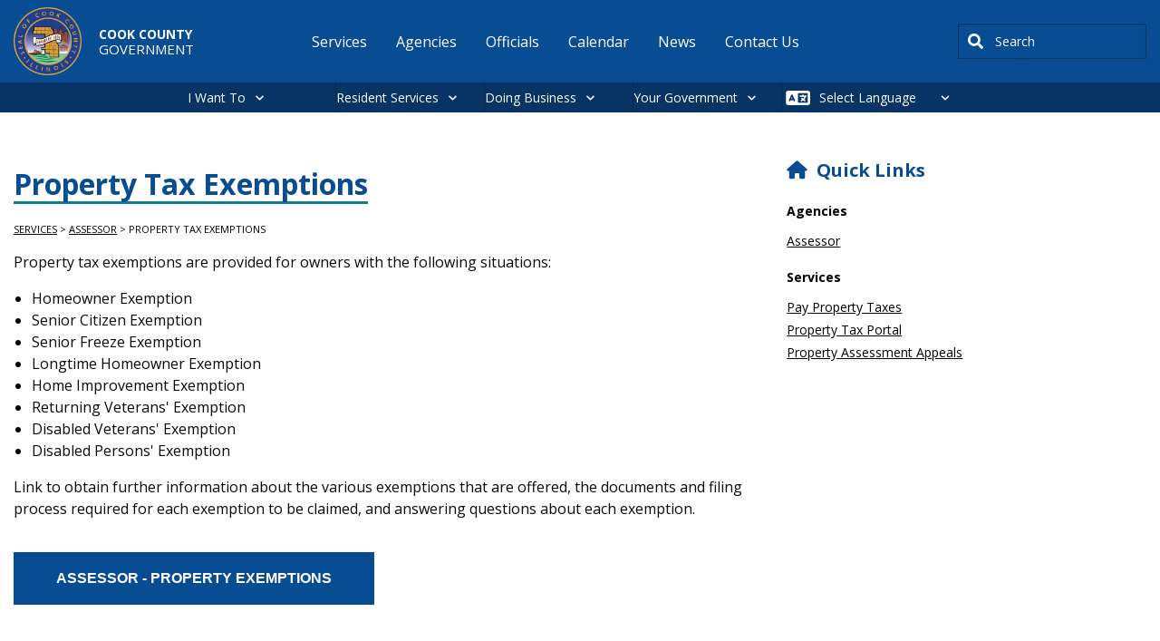

--- FILE ---
content_type: text/css
request_url: https://www.cookcountyil.gov/sites/g/files/ywwepo161/files/cohesion/styles/base/default-element-styles-element-container.css?t8kp7o
body_size: 87
content:
.coh-container {
  display: block;
}
.coh-container:before, .coh-container:after {
  clear: both;
  content: " ";
  display: table;
}
.coh-container-boxed {
  margin: 0 auto;
  max-width: 83.75rem;
}
@media (max-width: 1399px) {
  .coh-container-boxed {
    margin: 0 auto;
    max-width: 69.375rem;
  }
}
@media (max-width: 1169px) {
  .coh-container-boxed {
    margin: 0 auto;
    max-width: 60.25rem;
  }
}
@media (max-width: 1023px) {
  .coh-container-boxed {
    margin: 0 auto;
    max-width: 44.25rem;
  }
}
@media (max-width: 767px) {
  .coh-container-boxed {
    margin: 0 auto;
    max-width: 31.5625rem;
  }
}
@media (max-width: 564px) {
  .coh-container-boxed {
    max-width: none;
    margin-left: 1.25rem;
    margin-right: 1.25rem;
  }
}
.coh-container-boxed .coh-container-boxed {
  margin-right: auto;
  margin-left: auto;
}
.dx8-aov {
  visibility: hidden;
}


--- FILE ---
content_type: image/svg+xml
request_url: https://www.cookcountyil.gov/themes/custom/cook_county/images/icons/translate_icon.svg
body_size: 654
content:
<?xml version="1.0" encoding="UTF-8"?>
<svg width="640px" height="384px" viewBox="0 0 640 384" version="1.1" xmlns="http://www.w3.org/2000/svg" xmlns:xlink="http://www.w3.org/1999/xlink">
    <title>translate_icon</title>
    <g id="Homepage" stroke="none" stroke-width="1" fill="none" fill-rule="evenodd">
        <path d="M0,64 C0,28.7 28.7,0 64,0 L256,0 L304,0 L320,0 L576,0 C611.3,0 640,28.7 640,64 L640,320 C640,355.3 611.3,384 576,384 L320,384 L304,384 L256,384 L64,384 C28.7,384 0,355.3 0,320 L0,64 Z M320,64 L320,320 L576,320 L576,64 L320,64 Z M178.3,111.9 C175.1,104.7 167.9,100 160,100 C152.1,100 144.9,104.7 141.7,111.9 L77.7,255.9 C73.2,266 77.8,277.8 87.9,282.3 C98,286.8 109.8,282.2 114.3,272.1 L123.2,252 L196.8,252 L205.7,272.1 C210.2,282.2 222,286.7 232.1,282.3 C242.2,277.9 246.7,266 242.3,255.9 L178.3,111.9 Z M160,169.2 L179,212 L141,212 L160,169.2 Z M448,100 C459,100 468,109 468,120 L468,124 L512,124 L528,124 C539,124 548,133 548,144 C548,155 539,164 528,164 L526,164 L524.4,168.5 C515.5,192.9 502,215.1 484.8,233.9 C485.7,234.5 486.6,235 487.5,235.5 L506.4,246.8 C515.9,252.5 518.9,264.8 513.3,274.2 C507.7,283.6 495.3,286.7 485.9,281.1 L467,269.8 C462.5,267.1 458.2,264.3 453.9,261.3 C443.3,268.8 432,275.3 419.9,280.7 L416.3,282.3 C406.2,286.8 394.4,282.2 389.9,272.1 C385.4,262 390,250.2 400.1,245.7 L403.7,244.1 C410.1,241.2 416.3,238 422.2,234.3 L410,222.1 C402.2,214.3 402.2,201.6 410,193.8 C417.8,186 430.5,186 438.3,193.8 L452.9,208.4 L453.4,208.9 C465.8,195.8 475.9,180.6 483.2,163.9 L448,164 L376,164 C365,164 356,155 356,144 C356,133 365,124 376,124 L428,124 L428,120 C428,109 437,100 448,100 Z" id="translate_icon" fill="#FFFFFF" fill-rule="nonzero"></path>
    </g>
</svg>